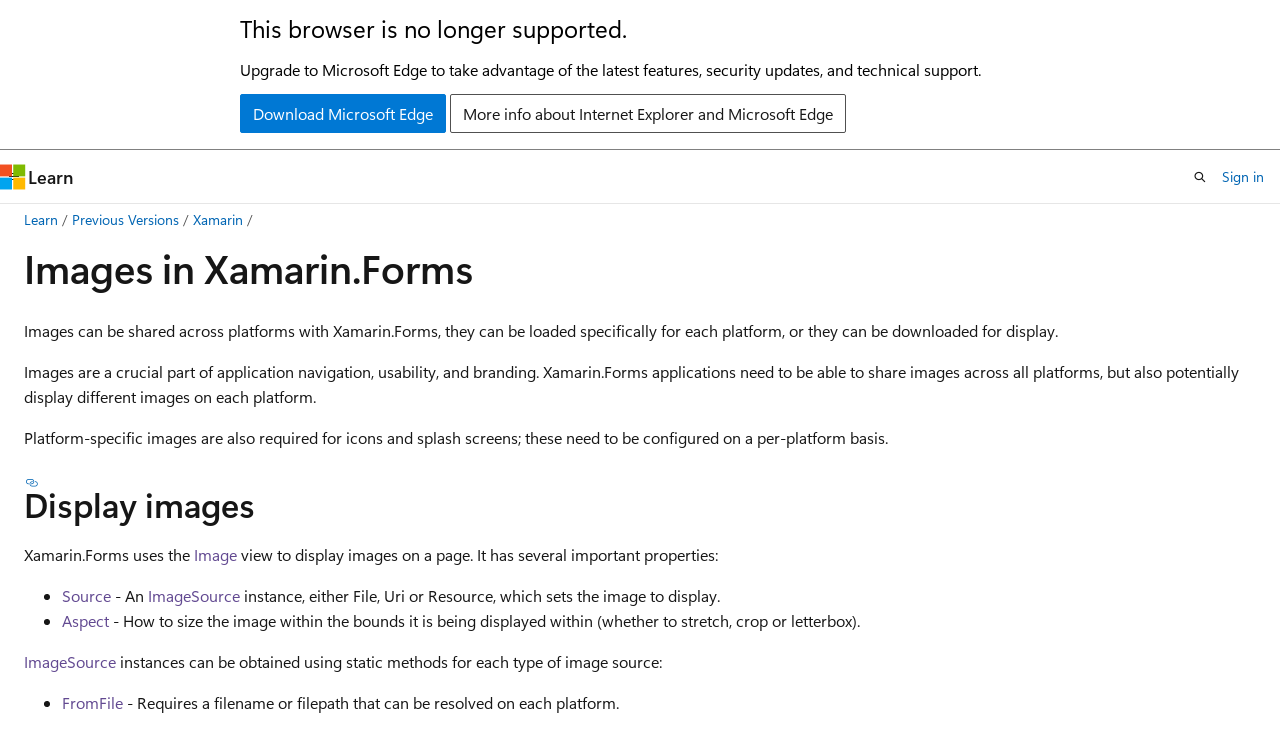

--- FILE ---
content_type: text/html
request_url: https://learn.microsoft.com/en-us/previous-versions/xamarin/xamarin-forms/user-interface/images?WT.mc_id=xamarinpodcast68-xamblog-masoucou
body_size: 61565
content:
 <!DOCTYPE html>
		<html
			class="layout layout-holy-grail   show-table-of-contents conceptual show-breadcrumb default-focus"
			lang="en-us"
			dir="ltr"
			data-authenticated="false"
			data-auth-status-determined="false"
			data-target="docs"
			x-ms-format-detection="none"
		>
			
		<head>
			<title>Images in Xamarin.Forms - Xamarin | Microsoft Learn</title>
			<meta charset="utf-8" />
			<meta name="viewport" content="width=device-width, initial-scale=1.0" />
			<meta name="color-scheme" content="light dark" />

			<meta name="description" content="Images can be shared across platforms with Xamarin.Forms, they can be loaded specifically for each platform, or they can be downloaded for display." />
			<link rel="canonical" href="https://learn.microsoft.com/en-us/previous-versions/xamarin/xamarin-forms/user-interface/images" /> 

			<!-- Non-customizable open graph and sharing-related metadata -->
			<meta name="twitter:card" content="summary_large_image" />
			<meta name="twitter:site" content="@MicrosoftLearn" />
			<meta property="og:type" content="website" />
			<meta property="og:image:alt" content="Microsoft Learn" />
			<meta property="og:image" content="https://learn.microsoft.com/en-us/media/open-graph-image.png" />
			<!-- Page specific open graph and sharing-related metadata -->
			<meta property="og:title" content="Images in Xamarin.Forms - Xamarin" />
			<meta property="og:url" content="https://learn.microsoft.com/en-us/previous-versions/xamarin/xamarin-forms/user-interface/images" />
			<meta property="og:description" content="Images can be shared across platforms with Xamarin.Forms, they can be loaded specifically for each platform, or they can be downloaded for display." />
			<meta name="platform_id" content="ceb86166-270c-4f5b-7faa-54ff5fd09e2e" /> <meta name="scope" content="Xamarin,Xamarin.Forms" />
			<meta name="locale" content="en-us" />
			 <meta name="adobe-target" content="true" /> 
			<meta name="uhfHeaderId" content="MSDocsHeader-Xamarin" />

			<meta name="page_type" content="conceptual" />

			<!--page specific meta tags-->
			

			<!-- custom meta tags -->
			
		<meta name="breadcrumb_path" content="/previous-versions/xamarin/breadcrumb/toc.json" />
	
		<meta name="manager" content="crdun" />
	
		<meta name="audience" content="developer" />
	
		<meta name="ms.topic" content="conceptual" />
	
		<meta name="ms.service" content="xamarin" />
	
		<meta name="ms.subservice" content="xamarin-forms" />
	
		<meta name="ROBOTS" content="NOINDEX,NOFOLLOW" />
	
		<meta name="is_archived" content="true" />
	
		<meta name="is_retired" content="true" />
	
		<meta name="feedback_system" content="None" />
	
		<meta name="learn_archive" content="manual" />
	
		<meta name="ms.assetid" content="C025AB53-05CC-49BA-9815-75D6DF9E40B7" />
	
		<meta name="author" content="davidbritch" />
	
		<meta name="ms.author" content="dabritch" />
	
		<meta name="ms.date" content="2020-05-19T00:00:00Z" />
	
		<meta name="document_id" content="7eeb0e65-143b-0f5e-a8fb-c75309689338" />
	
		<meta name="document_version_independent_id" content="6b984264-a950-4310-483f-99f908b0a8b0" />
	
		<meta name="updated_at" content="2024-05-01T09:00:00Z" />
	
		<meta name="original_content_git_url" content="https://github.com/MicrosoftDocs/xamarin-docs-pr/blob/live/docs/xamarin-forms/user-interface/images.md" />
	
		<meta name="gitcommit" content="https://github.com/MicrosoftDocs/xamarin-docs-pr/blob/87044f4294d7311ee1118e1d6b98e03a60f16d01/docs/xamarin-forms/user-interface/images.md" />
	
		<meta name="git_commit_id" content="87044f4294d7311ee1118e1d6b98e03a60f16d01" />
	
		<meta name="site_name" content="Docs" />
	
		<meta name="depot_name" content="MSDN.xamarin-docs" />
	
		<meta name="schema" content="Conceptual" />
	
		<meta name="toc_rel" content="../toc.json" />
	
		<meta name="pdf_url_template" content="https://learn.microsoft.com/pdfstore/en-us/MSDN.xamarin-docs/{branchName}{pdfName}" />
	
		<meta name="feedback_product_url" content="" />
	
		<meta name="feedback_help_link_type" content="" />
	
		<meta name="feedback_help_link_url" content="" />
	
		<meta name="word_count" content="2535" />
	
		<meta name="asset_id" content="xamarin-forms/user-interface/images" />
	
		<meta name="moniker_range_name" content="" />
	
		<meta name="item_type" content="Content" />
	
		<meta name="source_path" content="docs/xamarin-forms/user-interface/images.md" />
	
		<meta name="previous_tlsh_hash" content="68C18962940CCF21BFC25E0B284BB58954F0C50C59701B95003A7693C28D2D5B5B996BCAA5672F86A337035201C17A4F56D1DBFE002D9779F75E9C2E421C6672B6983FBBF9" />
	
		<meta name="github_feedback_content_git_url" content="https://github.com/MicrosoftDocs/xamarin-docs/blob/live/docs/xamarin-forms/user-interface/images.md" />
	 
		<meta name="cmProducts" content="https://authoring-docs-microsoft.poolparty.biz/devrel/2d774b87-7dcb-40bf-a0b9-5a7a9efff0d1" data-source="generated" />
	
		<meta name="cmProducts" content="https://authoring-docs-microsoft.poolparty.biz/devrel/caec7b7f-4941-4578-b79f-c63b1c1f5af4" data-source="generated" />
	
		<meta name="cmProducts" content="https://authoring-docs-microsoft.poolparty.biz/devrel/f0c462af-0ef9-4821-b36f-ba3d94736e2b" data-source="generated" />
	
		<meta name="spProducts" content="https://authoring-docs-microsoft.poolparty.biz/devrel/89dc5f37-0e4e-4b05-ad87-5fcd2b941a8a" data-source="generated" />
	
		<meta name="spProducts" content="https://authoring-docs-microsoft.poolparty.biz/devrel/754dea88-f800-4835-b6b5-280cb5d81e88" data-source="generated" />
	
		<meta name="spProducts" content="https://authoring-docs-microsoft.poolparty.biz/devrel/1209ac18-fe8e-4ac6-b056-073f0e2c78ab" data-source="generated" />
	

			<!-- assets and js globals -->
			
			<link rel="stylesheet" href="/static/assets/0.4.03301.7415-7dd881c1/styles/site-ltr.css" />
			
			<link rel="preconnect" href="//mscom.demdex.net" crossorigin />
						<link rel="dns-prefetch" href="//target.microsoft.com" />
						<link rel="dns-prefetch" href="//microsoftmscompoc.tt.omtrdc.net" />
						<link
							rel="preload"
							as="script"
							href="/static/third-party/adobe-target/at-js/2.9.0/at.js"
							integrity="sha384-l4AKhsU8cUWSht4SaJU5JWcHEWh1m4UTqL08s6b/hqBLAeIDxTNl+AMSxTLx6YMI"
							crossorigin="anonymous"
							id="adobe-target-script"
							type="application/javascript"
						/>
			<script src="https://wcpstatic.microsoft.com/mscc/lib/v2/wcp-consent.js"></script>
			<script src="https://js.monitor.azure.com/scripts/c/ms.jsll-4.min.js"></script>
			<script src="/_themes/docs.theme/master/en-us/_themes/global/deprecation.js"></script>

			<!-- msdocs global object -->
			<script id="msdocs-script">
		var msDocs = {
  "environment": {
    "accessLevel": "online",
    "azurePortalHostname": "portal.azure.com",
    "reviewFeatures": false,
    "supportLevel": "production",
    "systemContent": true,
    "siteName": "learn",
    "legacyHosting": false
  },
  "data": {
    "contentLocale": "en-us",
    "contentDir": "ltr",
    "userLocale": "en-us",
    "userDir": "ltr",
    "pageTemplate": "Conceptual",
    "brand": "",
    "context": {},
    "standardFeedback": false,
    "showFeedbackReport": false,
    "feedbackHelpLinkType": "",
    "feedbackHelpLinkUrl": "",
    "feedbackSystem": "None",
    "feedbackGitHubRepo": "",
    "feedbackProductUrl": "",
    "extendBreadcrumb": false,
    "isEditDisplayable": false,
    "isPrivateUnauthorized": false,
    "hideViewSource": false,
    "isPermissioned": false,
    "hasRecommendations": false,
    "contributors": [
      {
        "name": "davidbritch",
        "url": "https://github.com/davidbritch"
      },
      {
        "name": "DCtheGeek",
        "url": "https://github.com/DCtheGeek"
      },
      {
        "name": "conceptdev",
        "url": "https://github.com/conceptdev"
      },
      {
        "name": "mallibone",
        "url": "https://github.com/mallibone"
      },
      {
        "name": "chad-ramos",
        "url": "https://github.com/chad-ramos"
      },
      {
        "name": "nschonni",
        "url": "https://github.com/nschonni"
      },
      {
        "name": "michaelspiss",
        "url": "https://github.com/michaelspiss"
      },
      {
        "name": "hartez",
        "url": "https://github.com/hartez"
      },
      {
        "name": "pingzing",
        "url": "https://github.com/pingzing"
      },
      {
        "name": "weitzhandler",
        "url": "https://github.com/weitzhandler"
      }
    ]
  },
  "functions": {}
};;
	</script>

			<!-- base scripts, msdocs global should be before this -->
			<script src="/static/assets/0.4.03301.7415-7dd881c1/scripts/en-us/index-docs.js"></script>
			

			<!-- json-ld -->
			
		</head>
	
			<body
				id="body"
				data-bi-name="body"
				class="layout-body "
				lang="en-us"
				dir="ltr"
			>
				<header class="layout-body-header">
		<div class="header-holder has-default-focus">
			
		<a
			href="#main"
			
			style="z-index: 1070"
			class="outline-color-text visually-hidden-until-focused position-fixed inner-focus focus-visible top-0 left-0 right-0 padding-xs text-align-center background-color-body"
			
		>
			Skip to main content
		</a>
	
		<a
			href="#"
			data-skip-to-ask-learn
			style="z-index: 1070"
			class="outline-color-text visually-hidden-until-focused position-fixed inner-focus focus-visible top-0 left-0 right-0 padding-xs text-align-center background-color-body"
			hidden
		>
			Skip to Ask Learn chat experience
		</a>
	

			<div hidden id="cookie-consent-holder" data-test-id="cookie-consent-container"></div>
			<!-- Unsupported browser warning -->
			<div
				id="unsupported-browser"
				style="background-color: white; color: black; padding: 16px; border-bottom: 1px solid grey;"
				hidden
			>
				<div style="max-width: 800px; margin: 0 auto;">
					<p style="font-size: 24px">This browser is no longer supported.</p>
					<p style="font-size: 16px; margin-top: 16px;">
						Upgrade to Microsoft Edge to take advantage of the latest features, security updates, and technical support.
					</p>
					<div style="margin-top: 12px;">
						<a
							href="https://go.microsoft.com/fwlink/p/?LinkID=2092881 "
							style="background-color: #0078d4; border: 1px solid #0078d4; color: white; padding: 6px 12px; border-radius: 2px; display: inline-block;"
						>
							Download Microsoft Edge
						</a>
						<a
							href="https://learn.microsoft.com/en-us/lifecycle/faq/internet-explorer-microsoft-edge"
							style="background-color: white; padding: 6px 12px; border: 1px solid #505050; color: #171717; border-radius: 2px; display: inline-block;"
						>
							More info about Internet Explorer and Microsoft Edge
						</a>
					</div>
				</div>
			</div>
			<!-- site header -->
			<header
				id="ms--site-header"
				data-test-id="site-header-wrapper"
				role="banner"
				itemscope="itemscope"
				itemtype="http://schema.org/Organization"
			>
				<div
					id="ms--mobile-nav"
					class="site-header display-none-tablet padding-inline-none gap-none"
					data-bi-name="mobile-header"
					data-test-id="mobile-header"
				></div>
				<div
					id="ms--primary-nav"
					class="site-header display-none display-flex-tablet"
					data-bi-name="L1-header"
					data-test-id="primary-header"
				></div>
				<div
					id="ms--secondary-nav"
					class="site-header display-none display-flex-tablet"
					data-bi-name="L2-header"
					data-test-id="secondary-header"
					
				></div>
			</header>
			
		<!-- banner -->
		<div data-banner>
			<div id="disclaimer-holder"></div>
			
		</div>
		<!-- banner end -->
	
		</div>
	</header>
				 <section
					id="layout-body-menu"
					class="layout-body-menu display-flex"
					data-bi-name="menu"
			  >
					
		<div
			id="left-container"
			class="left-container display-none display-block-tablet padding-inline-sm padding-bottom-sm width-full"
			data-toc-container="true"
		>
			<!-- Regular TOC content (default) -->
			<div id="ms--toc-content" class="height-full">
				<nav
					id="affixed-left-container"
					class="margin-top-sm-tablet position-sticky display-flex flex-direction-column"
					aria-label="Primary"
					data-bi-name="left-toc"
					role="navigation"
				></nav>
			</div>
			<!-- Collapsible TOC content (hidden by default) -->
			<div id="ms--toc-content-collapsible" class="height-full" hidden>
				<nav
					id="affixed-left-container"
					class="margin-top-sm-tablet position-sticky display-flex flex-direction-column"
					aria-label="Primary"
					data-bi-name="left-toc"
					role="navigation"
				>
					<div
						id="ms--collapsible-toc-header"
						class="display-flex justify-content-flex-end margin-bottom-xxs"
					>
						<button
							type="button"
							class="button button-clear inner-focus"
							data-collapsible-toc-toggle
							aria-expanded="true"
							aria-controls="ms--collapsible-toc-content"
							aria-label="Table of contents"
						>
							<span class="icon font-size-h4" aria-hidden="true">
								<span class="docon docon-panel-left-contract"></span>
							</span>
						</button>
					</div>
				</nav>
			</div>
		</div>
	
			  </section>

				<main
					id="main"
					role="main"
					class="layout-body-main "
					data-bi-name="content"
					lang="en-us"
					dir="ltr"
				>
					
			<div
		id="ms--content-header"
		class="content-header default-focus border-bottom-none"
		data-bi-name="content-header"
	>
		<div class="content-header-controls margin-xxs margin-inline-sm-tablet">
			<button
				type="button"
				class="contents-button button button-sm margin-right-xxs"
				data-bi-name="contents-expand"
				aria-haspopup="true"
				data-contents-button
			>
				<span class="icon" aria-hidden="true"><span class="docon docon-menu"></span></span>
				<span class="contents-expand-title"> Table of contents </span>
			</button>
			<button
				type="button"
				class="ap-collapse-behavior ap-expanded button button-sm"
				data-bi-name="ap-collapse"
				aria-controls="action-panel"
			>
				<span class="icon" aria-hidden="true"><span class="docon docon-exit-mode"></span></span>
				<span>Exit editor mode</span>
			</button>
		</div>
	</div>
			<div data-main-column class="padding-sm padding-top-none padding-top-sm-tablet">
				<div>
					
		<div id="article-header" class="background-color-body margin-bottom-xs display-none-print">
			<div class="display-flex align-items-center justify-content-space-between">
				
		<details
			id="article-header-breadcrumbs-overflow-popover"
			class="popover"
			data-for="article-header-breadcrumbs"
		>
			<summary
				class="button button-clear button-primary button-sm inner-focus"
				aria-label="All breadcrumbs"
			>
				<span class="icon">
					<span class="docon docon-more"></span>
				</span>
			</summary>
			<div id="article-header-breadcrumbs-overflow" class="popover-content padding-none"></div>
		</details>

		<bread-crumbs
			id="article-header-breadcrumbs"
			role="group"
			aria-label="Breadcrumbs"
			data-test-id="article-header-breadcrumbs"
			class="overflow-hidden flex-grow-1 margin-right-sm margin-right-md-tablet margin-right-lg-desktop margin-left-negative-xxs padding-left-xxs"
		></bread-crumbs>
	 
		<div
			id="article-header-page-actions"
			class="opacity-none margin-left-auto display-flex flex-wrap-no-wrap align-items-stretch"
		>
			
		<button
			class="button button-sm border-none inner-focus display-none-tablet flex-shrink-0 "
			data-bi-name="ask-learn-assistant-entry"
			data-test-id="ask-learn-assistant-modal-entry-mobile"
			data-ask-learn-modal-entry
			
			type="button"
			style="min-width: max-content;"
			aria-expanded="false"
			aria-label="Ask Learn"
			hidden
		>
			<span class="icon font-size-lg" aria-hidden="true">
				<span class="docon docon-chat-sparkle-fill gradient-ask-learn-logo"></span>
			</span>
		</button>
		<button
			class="button button-sm display-none display-inline-flex-tablet display-none-desktop flex-shrink-0 margin-right-xxs border-color-ask-learn "
			data-bi-name="ask-learn-assistant-entry"
			
			data-test-id="ask-learn-assistant-modal-entry-tablet"
			data-ask-learn-modal-entry
			type="button"
			style="min-width: max-content;"
			aria-expanded="false"
			hidden
		>
			<span class="icon font-size-lg" aria-hidden="true">
				<span class="docon docon-chat-sparkle-fill gradient-ask-learn-logo"></span>
			</span>
			<span>Ask Learn</span>
		</button>
		<button
			class="button button-sm display-none flex-shrink-0 display-inline-flex-desktop margin-right-xxs border-color-ask-learn "
			data-bi-name="ask-learn-assistant-entry"
			
			data-test-id="ask-learn-assistant-flyout-entry"
			data-ask-learn-flyout-entry
			data-flyout-button="toggle"
			type="button"
			style="min-width: max-content;"
			aria-expanded="false"
			aria-controls="ask-learn-flyout"
			hidden
		>
			<span class="icon font-size-lg" aria-hidden="true">
				<span class="docon docon-chat-sparkle-fill gradient-ask-learn-logo"></span>
			</span>
			<span>Ask Learn</span>
		</button>
	 
		<button
			type="button"
			id="ms--focus-mode-button"
			data-focus-mode
			data-bi-name="focus-mode-entry"
			class="button button-sm flex-shrink-0 margin-right-xxs display-none display-inline-flex-desktop"
		>
			<span class="icon font-size-lg" aria-hidden="true">
				<span class="docon docon-glasses"></span>
			</span>
			<span>Focus mode</span>
		</button>
	 

			<details class="popover popover-right" id="article-header-page-actions-overflow">
				<summary
					class="justify-content-flex-start button button-clear button-sm button-primary inner-focus"
					aria-label="More actions"
					title="More actions"
				>
					<span class="icon" aria-hidden="true">
						<span class="docon docon-more-vertical"></span>
					</span>
				</summary>
				<div class="popover-content">
					
		<button
			data-page-action-item="overflow-mobile"
			type="button"
			class="button-block button-sm inner-focus button button-clear display-none-tablet justify-content-flex-start text-align-left"
			data-bi-name="contents-expand"
			data-contents-button
			data-popover-close
		>
			<span class="icon">
				<span class="docon docon-editor-list-bullet" aria-hidden="true"></span>
			</span>
			<span class="contents-expand-title">Table of contents</span>
		</button>
	 
		<a
			id="lang-link-overflow"
			class="button-sm inner-focus button button-clear button-block justify-content-flex-start text-align-left"
			data-bi-name="language-toggle"
			data-page-action-item="overflow-all"
			data-check-hidden="true"
			data-read-in-link
			href="#"
			hidden
		>
			<span class="icon" aria-hidden="true" data-read-in-link-icon>
				<span class="docon docon-locale-globe"></span>
			</span>
			<span data-read-in-link-text>Read in English</span>
		</a>
	 
		<button
			type="button"
			class="collection button button-clear button-sm button-block justify-content-flex-start text-align-left inner-focus"
			data-list-type="collection"
			data-bi-name="collection"
			data-page-action-item="overflow-all"
			data-check-hidden="true"
			data-popover-close
		>
			<span class="icon" aria-hidden="true">
				<span class="docon docon-circle-addition"></span>
			</span>
			<span class="collection-status">Add</span>
		</button>
	
					
		<button
			type="button"
			class="collection button button-block button-clear button-sm justify-content-flex-start text-align-left inner-focus"
			data-list-type="plan"
			data-bi-name="plan"
			data-page-action-item="overflow-all"
			data-check-hidden="true"
			data-popover-close
			hidden
		>
			<span class="icon" aria-hidden="true">
				<span class="docon docon-circle-addition"></span>
			</span>
			<span class="plan-status">Add to plan</span>
		</button>
	  
					
		<hr class="margin-block-xxs" />
		<h4 class="font-size-sm padding-left-xxs">Share via</h4>
		
					<a
						class="button button-clear button-sm inner-focus button-block justify-content-flex-start text-align-left text-decoration-none share-facebook"
						data-bi-name="facebook"
						data-page-action-item="overflow-all"
						href="#"
					>
						<span class="icon color-primary" aria-hidden="true">
							<span class="docon docon-facebook-share"></span>
						</span>
						<span>Facebook</span>
					</a>

					<a
						href="#"
						class="button button-clear button-sm inner-focus button-block justify-content-flex-start text-align-left text-decoration-none share-twitter"
						data-bi-name="twitter"
						data-page-action-item="overflow-all"
					>
						<span class="icon color-text" aria-hidden="true">
							<span class="docon docon-xlogo-share"></span>
						</span>
						<span>x.com</span>
					</a>

					<a
						href="#"
						class="button button-clear button-sm inner-focus button-block justify-content-flex-start text-align-left text-decoration-none share-linkedin"
						data-bi-name="linkedin"
						data-page-action-item="overflow-all"
					>
						<span class="icon color-primary" aria-hidden="true">
							<span class="docon docon-linked-in-logo"></span>
						</span>
						<span>LinkedIn</span>
					</a>
					<a
						href="#"
						class="button button-clear button-sm inner-focus button-block justify-content-flex-start text-align-left text-decoration-none share-email"
						data-bi-name="email"
						data-page-action-item="overflow-all"
					>
						<span class="icon color-primary" aria-hidden="true">
							<span class="docon docon-mail-message"></span>
						</span>
						<span>Email</span>
					</a>
			  
	 
		<hr class="margin-block-xxs" />
		<button
			class="button button-block button-clear button-sm justify-content-flex-start text-align-left inner-focus"
			type="button"
			data-bi-name="print"
			data-page-action-item="overflow-all"
			data-popover-close
			data-print-page
			data-check-hidden="true"
		>
			<span class="icon color-primary" aria-hidden="true">
				<span class="docon docon-print"></span>
			</span>
			<span>Print</span>
		</button>
	
				</div>
			</details>
		</div>
	
			</div>
		</div>
	  
		<!-- privateUnauthorizedTemplate is hidden by default -->
		<div unauthorized-private-section data-bi-name="permission-content-unauthorized-private" hidden>
			<hr class="hr margin-top-xs margin-bottom-sm" />
			<div class="notification notification-info">
				<div class="notification-content">
					<p class="margin-top-none notification-title">
						<span class="icon">
							<span class="docon docon-exclamation-circle-solid" aria-hidden="true"></span>
						</span>
						<span>Note</span>
					</p>
					<p class="margin-top-none authentication-determined not-authenticated">
						Access to this page requires authorization. You can try <a class="docs-sign-in" href="#" data-bi-name="permission-content-sign-in">signing in</a> or <a  class="docs-change-directory" data-bi-name="permisson-content-change-directory">changing directories</a>.
					</p>
					<p class="margin-top-none authentication-determined authenticated">
						Access to this page requires authorization. You can try <a class="docs-change-directory" data-bi-name="permisson-content-change-directory">changing directories</a>.
					</p>
				</div>
			</div>
		</div>
	
					<div class="content"><h1 id="images-in-xamarinforms">Images in Xamarin.Forms</h1></div>
					
		<div
			id="article-metadata"
			data-bi-name="article-metadata"
			data-test-id="article-metadata"
			class="page-metadata-container display-flex gap-xxs justify-content-space-between align-items-center flex-wrap-wrap"
		>
			 
				<div
					id="user-feedback"
					class="margin-block-xxs display-none display-none-print"
					hidden
					data-hide-on-archived
				>
					
		<button
			id="user-feedback-button"
			data-test-id="conceptual-feedback-button"
			class="button button-sm button-clear button-primary display-none"
			type="button"
			data-bi-name="user-feedback-button"
			data-user-feedback-button
			hidden
		>
			<span class="icon" aria-hidden="true">
				<span class="docon docon-like"></span>
			</span>
			<span>Feedback</span>
		</button>
	
				</div>
		  
		</div>
	 
		<div data-id="ai-summary" hidden>
			<div id="ms--ai-summary-cta" class="margin-top-xs display-flex align-items-center">
				<span class="icon" aria-hidden="true">
					<span class="docon docon-sparkle-fill gradient-text-vivid"></span>
				</span>
				<button
					id="ms--ai-summary"
					type="button"
					class="tag tag-sm tag-suggestion margin-left-xxs"
					data-test-id="ai-summary-cta"
					data-bi-name="ai-summary-cta"
					data-an="ai-summary"
				>
					<span class="ai-summary-cta-text">
						Summarize this article for me
					</span>
				</button>
			</div>
			<!-- Slot where the client will render the summary card after the user clicks the CTA -->
			<div id="ms--ai-summary-header" class="margin-top-xs"></div>
		</div>
	 
		<nav
			id="center-doc-outline"
			class="doc-outline is-hidden-desktop display-none-print margin-bottom-sm"
			data-bi-name="intopic toc"
			aria-label="In this article"
		>
			<h2 id="ms--in-this-article" class="title is-6 margin-block-xs">
				In this article
			</h2>
		</nav>
	
					<div class="content"><p><em>Images can be shared across platforms with Xamarin.Forms, they can be loaded specifically for each platform, or they can be downloaded for display.</em></p>
<p>Images are a crucial part of application navigation, usability, and branding. Xamarin.Forms applications need to be able to share images across all platforms, but also potentially display different images on each platform.</p>
<p>Platform-specific images are also required for icons and splash screens; these need to be configured on a per-platform basis.</p>
<h2 id="display-images">Display images</h2>
<p>Xamarin.Forms uses the <a href=""><code>Image</code></a> view to display images on a page. It has several important properties:</p>
<ul>
<li><a href=""><code>Source</code></a> - An <a href=""><code>ImageSource</code></a> instance, either File, Uri or Resource, which sets the image to display.</li>
<li><a href=""><code>Aspect</code></a> - How to size the image within the bounds it is being displayed within (whether to stretch, crop or letterbox).</li>
</ul>
<p><a href=""><code>ImageSource</code></a> instances can be obtained using static methods for each type of image source:</p>
<ul>
<li><a href=""><code>FromFile</code></a> - Requires a filename or filepath that can be resolved on each platform.</li>
<li><a href=""><code>FromUri</code></a> - Requires a Uri object, eg.  <code>new Uri("http://server.com/image.jpg")</code> .</li>
<li><a href=""><code>FromResource</code></a> - Requires a resource identifier to an image file embedded in the application or .NET Standard library project, with a <strong>Build Action:EmbeddedResource</strong>.</li>
<li><a href=""><code>FromStream</code></a> - Requires a stream that supplies image data.</li>
</ul>
<p>The <a href=""><code>Aspect</code></a> property determines how the image will be scaled to fit the display area:</p>
<ul>
<li><a href=""><code>Fill</code></a> - Stretches the image to completely and exactly fill the display area. This may result in the image being distorted.</li>
<li><a href=""><code>AspectFill</code></a> - Clips the image so that it fills the display area while preserving the aspect (i.e. no distortion).</li>
<li><a href=""><code>AspectFit</code></a> - Letterboxes the image (if required) so that the entire image fits into the display area, with blank space added to the top/bottom or sides depending on whether the image is wide or tall.</li>
</ul>
<p>Images can be loaded from a <a href="#local-images" data-linktype="self-bookmark">local file</a>, an <a href="#embedded-images" data-linktype="self-bookmark">embedded resource</a>, <a href="#download-images" data-linktype="self-bookmark">downloaded</a>, or loaded from a stream. In addition, font icons can be displayed by the <a href=""><code>Image</code></a> view by specifying the font icon data in a <code>FontImageSource</code> object. For more information, see <a href="text/fonts#display-font-icons" data-linktype="relative-path">Display font icons</a> in the <a href="text/fonts" data-linktype="relative-path">Fonts</a> guide.</p>
<h2 id="local-images">Local images</h2>
<p>Image files can be added to each application project and referenced from Xamarin.Forms shared code. This method of distributing images is required when images are platform-specific, such as when using different resolutions on different platforms, or slightly different designs.</p>
<p>To use a single image across all apps, <em>the same filename must be used on every platform</em>, and it should be a valid Android resource name (i.e. only lowercase letters, numerals, the underscore, and the period are allowed).</p>
<ul>
<li><strong>iOS</strong> - The preferred way to manage and support images since iOS 9 is to use <strong>Asset Catalog Image Sets</strong>, which should contain all of the versions of an image that are necessary to support various devices and scale factors for an application. For more information, see <a href="../../ios/app-fundamentals/images-icons/displaying-an-image" data-linktype="relative-path">Adding Images to an Asset Catalog Image Set</a>.</li>
<li><strong>Android</strong> - Place images in the  <strong>Resources/drawable</strong> directory with <strong>Build Action: AndroidResource</strong>. High- and low-DPI versions of an image can also be supplied (in appropriately named <strong>Resources</strong> subdirectories such as <strong>drawable-ldpi</strong>, <strong>drawable-hdpi</strong>, and <strong>drawable-xhdpi</strong>).</li>
<li><strong>Universal Windows Platform (UWP)</strong> - By default, images should be placed in the application's root directory with <strong>Build Action: Content</strong>. Alternatively, images can be placed in a different directory which is then specified with a platform-specific. For more information, see <a href="../platform/windows/default-image-directory" data-linktype="relative-path">Default image directory on Windows</a>.</li>
</ul>
<div class="IMPORTANT">
<p>Important</p>
<p>Prior to iOS 9, images were typically placed in the <strong>Resources</strong> folder with <strong>Build Action: BundleResource</strong>. However, this method of working with images in an iOS app has been deprecated by Apple. For more information, see <a href="../../ios/app-fundamentals/images-icons/displaying-an-image" data-linktype="relative-path">Image Sizes and Filenames</a>.</p>
</div>
<p>Adhering to these rules for file naming and placement allows the following XAML to load and display the image on all platforms:</p>
<pre><code class="lang-xaml">&lt;Image Source="waterfront.jpg" /&gt;
</code></pre>
<p>The equivalent C# code is as follows:</p>
<pre><code class="lang-csharp">var image = new Image { Source = "waterfront.jpg" };
</code></pre>
<p>The following screenshots show the result of displaying a local image on each platform:</p>
<p><a href="images-images/local.png#lightbox" data-linktype="relative-path"><img src="images-images/local-sml.png" alt="Sample application displaying a local image" data-linktype="relative-path"></a></p>
<p>For more flexibility the <code>Device.RuntimePlatform</code> property can be used to select a different image file or path for some or all platforms, as shown in this code example:</p>
<pre><code class="lang-csharp">image.Source = Device.RuntimePlatform == Device.Android
                ? ImageSource.FromFile("waterfront.jpg")
                : ImageSource.FromFile("Images/waterfront.jpg");
</code></pre>
<div class="IMPORTANT">
<p>Important</p>
<p>To use the same image filename across all platforms the name must be valid on all platforms. Android drawables have naming restrictions – only lowercase letters, numbers, underscore, and period are allowed – and for cross-platform compatibility this must be followed on all the other platforms too. The example filename <strong>waterfront.png</strong>
follows the rules, but examples of invalid filenames include "water front.png", "WaterFront.png", "water-front.png", and "wåterfront.png".</p>
</div>
<h3 id="native-resolutions-retina-and-high-dpi">Native resolutions (retina and high-DPI)</h3>
<p>iOS, Android, and UWP include support for different image resolutions, where the operating system chooses the appropriate image at runtime based on the device's capabilities. Xamarin.Forms uses the native platforms' APIs for loading local images, so it automatically supports alternate resolutions if the files are correctly named and located in the project.</p>
<p>The preferred way to manage images since iOS 9 is to drag images for each resolution required to the appropriate asset catalog image set. For more information, see <a href="../../ios/app-fundamentals/images-icons/displaying-an-image" data-linktype="relative-path">Adding Images to an Asset Catalog Image Set</a>.</p>
<p>Prior to iOS 9, retina versions of the image could be placed in the <strong>Resources</strong> folder - two and three times the resolution with a <strong>@2x</strong> or <strong>@3x</strong> suffixes on the filename before the file extension (eg. <strong>myimage@2x.png</strong>). However, this method of working with images in an iOS app has been deprecated by Apple. For more information, see <a href="../../ios/app-fundamentals/images-icons/displaying-an-image" data-linktype="relative-path">Image Sizes and Filenames</a>.</p>
<p>Android alternate resolution images should be placed in <a href="https://developer.android.com/guide/practices/screens_support.html" data-linktype="external">specially-named directories</a> in the Android project, as shown in the following screenshot:</p>
<p><a href="images-images/xs-highdpisolution.png#lightbox" data-linktype="relative-path"><img src="images-images/xs-highdpisolution-sml.png" alt="Android multiple-resolution image location" data-linktype="relative-path"></a></p>
<p>UWP image file names <a href="/en-us/windows/uwp/app-resources/images-tailored-for-scale-theme-contrast" data-linktype="absolute-path">can be suffixed with <code>.scale-xxx</code> before the file extension</a>, where <code>xxx</code> is the percentage of scaling applied to the asset, e.g. <strong>myimage.scale-200.png</strong>. Images can then be referred to in code or XAML without the scale modifier, e.g. just <strong>myimage.png</strong>. The platform will select the nearest appropriate asset scale based on the display's current DPI.</p>
<h3 id="additional-controls-that-display-images">Additional controls that display images</h3>
<p>Some controls have properties that display an image, such as:</p>
<ul>
<li><p><a href=""><code>Button</code></a> has an <a href=""><code>ImageSource</code></a> property that can be set to a bitmap image to be displayed on the <code>Button</code>. For more information, see <a href="button#using-bitmaps-with-buttons" data-linktype="relative-path">Using bitmaps with buttons</a>.</p>
</li>
<li><p><a href=""><code>ImageButton</code></a> has a <a href=""><code>Source</code></a> property that can be set to the image to display in the <code>ImageButton</code>. For more information, see <a href="imagebutton#setting-the-image-source" data-linktype="relative-path">Setting the image source</a>.</p>
</li>
<li><p><a href=""><code>ToolbarItem</code></a> has an <a href=""><code>IconImageSource</code></a> property that can be set to an image that's loaded from a file, embedded resource, URI, or stream.</p>
</li>
<li><p><a href=""><code>ImageCell</code></a> has an <a href=""><code>ImageSource</code></a> property that can be set to an image retrieved from a file, embedded resource, URI, or stream.</p>
</li>
<li><p><a href=""><code>Page</code></a>. Any page type that derives from <code>Page</code> has <a href=""><code>IconImageSource</code></a> and <a href=""><code>BackgroundImageSource</code></a> properties, which can be assigned a file, embedded resource, URI, or stream. Under certain circumstances, such as when a <a href=""><code>NavigationPage</code></a> is displaying a <a href=""><code>ContentPage</code></a>, the icon will be displayed if supported by the platform.</p>
<div class="IMPORTANT">
<p>Important</p>
<p>On iOS, the <a href=""><code>Page.IconImageSource</code></a> property can't be populated from an image in an asset catalog image set. Instead, load icon images for the <code>Page.IconImageSource</code> property from a file, embedded resource, URI, or stream.</p>
</div>
</li>
</ul>
<h2 id="embedded-images">Embedded images</h2>
<p>Embedded images are also shipped with an application (like local images) but instead of having a copy of the image in each application's file structure the image file is embedded in the assembly as a resource. This method of distributing images is recommended when identical images are used on each platform, and is particularly suited to creating components, as the image is bundled with the code.</p>
<p>To embed an image in a project, right-click to add new items and select the image/s you wish to add. By default the image will have <strong>Build Action: None</strong>; this needs to be set to <strong>Build Action: EmbeddedResource</strong>.</p>
<!-- markdownlint-disable MD001 -->
<div class="tabGroup" id="tabgroup_1">
<ul role="tablist">
<li role="presentation">
<a href="#tabpanel_1_windows" role="tab" aria-controls="tabpanel_1_windows" data-tab="windows" tabindex="0" aria-selected="true" data-linktype="self-bookmark">Visual Studio</a>
</li>
<li role="presentation">
<a href="#tabpanel_1_macos" role="tab" aria-controls="tabpanel_1_macos" data-tab="macos" tabindex="-1" data-linktype="self-bookmark">Visual Studio for Mac</a>
</li>
</ul>
<section id="tabpanel_1_windows" role="tabpanel" data-tab="windows">

<p><a href="images-images/vs-buildaction.png#lightbox" data-linktype="relative-path"><img src="images-images/vs-buildaction-sml.png" alt="Set build action to embedded resource" data-linktype="relative-path"></a></p>
<p>The <strong>Build Action</strong> can be viewed and changed in the
<strong>Properties</strong> window for a file.</p>
<p>In this example the resource ID is <strong>WorkingWithImages.beach.jpg</strong>.
The IDE has generated this default by concatenating the <strong>Default Namespace</strong>
for this project with the filename, using a period (.) between each value.</p>
<!-- https://msdn.microsoft.com/library/ms950960.aspx -->
</section>
<section id="tabpanel_1_macos" role="tabpanel" data-tab="macos" aria-hidden="true" hidden="hidden">

<p><img src="images-images/xs-buildaction.png" alt="Set Build Action: EmbeddedResource" data-linktype="relative-path"></p>
<p><strong>Build Action</strong> can also be viewed and changed in the
<strong>Properties</strong> pad for a file.
This pad shows the <strong>Resource ID</strong> that is used to
reference the resource in code. In the screenshot below, the <strong>Resource ID</strong>
is <strong>WorkingWithImages.beach.jpg</strong>.
The IDE has generated this default by concatenating the <strong>Default Namespace</strong>
for this project with the filename, using a period (.) between each value.
This ID can be edited in the <strong>Properties</strong> pad,
but for these examples the value <strong>WorkingWithImages.beach.jpg</strong> will be used.</p>
<p><a href="images-images/xs-embeddedproperties.png#lightbox" data-linktype="relative-path"><img src="images-images/xs-embeddedproperties-sml.png" alt="Embedded resource properties pad" data-linktype="relative-path"></a></p>
</section>
</div>

<p>If you place embedded images into folders within your project, the folder names are also separated by periods (.) in the resource ID. Moving the <strong>beach.jpg</strong> image into a folder called <strong>MyImages</strong> would result in a resource ID of <strong>WorkingWithImages.MyImages.beach.jpg</strong></p>
<p>The code to load an embedded image simply passes the <strong>Resource ID</strong> to the <a href=""><code>ImageSource.FromResource</code></a> method as shown below:</p>
<pre><code class="lang-csharp">Image embeddedImage = new Image
{
    Source = ImageSource.FromResource("WorkingWithImages.beach.jpg", typeof(MyClass).GetTypeInfo().Assembly)
};
</code></pre>
<div class="NOTE">
<p>Note</p>
<p>To support displaying embedded images in release mode on the Universal Windows Platform, it's necessary to use the overload of <code>ImageSource.FromResource</code> that specifies the source assembly in which to search for the image.</p>
</div>
<p>Currently there is no implicit conversion for resource identifiers. Instead, you must use <a href=""><code>ImageSource.FromResource</code></a> or <code>new ResourceImageSource()</code> to load embedded images.</p>
<p>The following screenshots show the result of displaying an embedded image on each platform:</p>
<p><a href="images-images/resource.png#lightbox" data-linktype="relative-path"><img src="images-images/resource-sml.png" alt="Sample application displaying an embedded image" data-linktype="relative-path"></a></p>
<h3 id="xaml">XAML</h3>
<p>Because there is no built-in type converter from <code>string</code> to <code>ResourceImageSource</code>, these types of images cannot be natively loaded by XAML. Instead, a simple custom XAML markup extension can be written to load images using a <strong>Resource ID</strong> specified in XAML:</p>
<pre><code class="lang-csharp">[ContentProperty (nameof(Source))]
public class ImageResourceExtension : IMarkupExtension
{
 public string Source { get; set; }

 public object ProvideValue (IServiceProvider serviceProvider)
 {
   if (Source == null)
   {
     return null;
   }

   // Do your translation lookup here, using whatever method you require
   var imageSource = ImageSource.FromResource(Source, typeof(ImageResourceExtension).GetTypeInfo().Assembly);

   return imageSource;
 }
}
</code></pre>
<div class="NOTE">
<p>Note</p>
<p>To support displaying embedded images in release mode on the Universal Windows Platform, it's necessary to use the overload of <code>ImageSource.FromResource</code> that specifies the source assembly in which to search for the image.</p>
</div>
<p>To use this extension add a custom <code>xmlns</code> to the XAML, using the correct namespace and assembly values for the project. The image source can then be set using this syntax: <code>{local:ImageResource WorkingWithImages.beach.jpg}</code>. A complete XAML example is shown below:</p>
<pre><code class="lang-xaml">&lt;?xml version="1.0" encoding="UTF-8" ?&gt;
&lt;ContentPage
   xmlns="http://xamarin.com/schemas/2014/forms"
   xmlns:x="http://schemas.microsoft.com/winfx/2009/xaml"
   xmlns:local="clr-namespace:WorkingWithImages;assembly=WorkingWithImages"
   x:Class="WorkingWithImages.EmbeddedImagesXaml"&gt;
 &lt;StackLayout VerticalOptions="Center" HorizontalOptions="Center"&gt;
   &lt;!-- use a custom Markup Extension --&gt;
   &lt;Image Source="{local:ImageResource WorkingWithImages.beach.jpg}" /&gt;
 &lt;/StackLayout&gt;
&lt;/ContentPage&gt;
</code></pre>
<h3 id="troubleshoot-embedded-images">Troubleshoot embedded images</h3>
<h4 id="debug-code">Debug code</h4>
<p>Because it is sometimes difficult to understand why a particular image resource isn't being loaded, the following debug code can be added temporarily to an application to help confirm the resources are correctly configured. It will output all known resources embedded in the given assembly to the <strong>Console</strong> to help debug resource loading issues.</p>
<pre><code class="lang-csharp">using System.Reflection;
// ...
// NOTE: use for debugging, not in released app code!
var assembly = typeof(MyClass).GetTypeInfo().Assembly;
foreach (var res in assembly.GetManifestResourceNames())
{
    System.Diagnostics.Debug.WriteLine("found resource: " + res);
}
</code></pre>
<h4 id="images-embedded-in-other-projects">Images embedded in other projects</h4>
<p>By default, the <code>ImageSource.FromResource</code> method only looks for images in the same assembly as the code calling the <code>ImageSource.FromResource</code> method. Using the debug code above you can determine which assemblies contain a specific resource by changing the <code>typeof()</code> statement to a <code>Type</code> known to be in each assembly.</p>
<p>However, the source assembly being searched for an embedded image can be specified as an argument to the <code>ImageSource.FromResource</code> method:</p>
<pre><code class="lang-csharp">var imageSource = ImageSource.FromResource("filename.png",
            typeof(MyClass).GetTypeInfo().Assembly);
</code></pre>
<h2 id="download-images">Download images</h2>
<p>Images can be automatically downloaded for display, as shown in the following XAML:</p>
<pre><code class="lang-xaml">&lt;ContentPage xmlns="http://xamarin.com/schemas/2014/forms"
       xmlns:x="http://schemas.microsoft.com/winfx/2006/xaml"
       x:Class="WorkingWithImages.DownloadImagesXaml"&gt;
  &lt;StackLayout VerticalOptions="Center" HorizontalOptions="Center"&gt;
    &lt;Label Text="Image UriSource Xaml" /&gt;
    &lt;Image Source="https://aka.ms/campus.jpg" /&gt;
    &lt;Label Text="campus.jpg gets downloaded from microsoft.com" /&gt;
  &lt;/StackLayout&gt;
&lt;/ContentPage&gt;
</code></pre>
<p>The equivalent C# code is as follows:</p>
<pre><code class="lang-csharp">var webImage = new Image {
     Source = ImageSource.FromUri(
        new Uri("https://aka.ms/campus.jpg")
     ) };
</code></pre>
<p>The <a href=""><code>ImageSource.FromUri</code></a> method requires a <code>Uri</code> object, and returns a new <a href=""><code>UriImageSource</code></a> that reads from the <code>Uri</code>.</p>
<p>There is also an implicit conversion for URI strings, so the following example will also work:</p>
<pre><code class="lang-csharp">webImage.Source = "https://aka.ms/campus.jpg";
</code></pre>
<p>The following screenshots show the result of displaying a remote image on each platform:</p>
<p><a href="images-images/download.png#lightbox" data-linktype="relative-path"><img src="images-images/download-sml.png" alt="Sample application displaying a downloaded image" data-linktype="relative-path"></a></p>
<h3 id="downloaded-image-caching">Downloaded image caching</h3>
<p>A <a href=""><code>UriImageSource</code></a> also supports caching of downloaded images, configured through the following properties:</p>
<ul>
<li><a href=""><code>CachingEnabled</code></a> - Whether caching is enabled (<code>true</code> by default).</li>
<li><a href=""><code>CacheValidity</code></a> - A <code>TimeSpan</code> that defines how long the image will be stored locally.</li>
</ul>
<p>Caching is enabled by default and will store the image locally for 24 hours. To disable caching for a particular image, instantiate the image source as follows:</p>
<pre><code class="lang-csharp">image.Source = new UriImageSource { CachingEnabled = false, Uri = new Uri("https://server.com/image") };
</code></pre>
<p>To set a specific cache period (for example, 5 days) instantiate the image source as follows:</p>
<pre><code class="lang-csharp">webImage.Source = new UriImageSource
{
    Uri = new Uri("https://aka.ms/campus.jpg"),
    CachingEnabled = true,
    CacheValidity = new TimeSpan(5,0,0,0)
};
</code></pre>
<p>Built-in caching makes it very easy to support scenarios like scrolling lists of images, where you can set (or bind) an image in each cell and let the built-in cache take care of re-loading the image when the cell is scrolled back into view.</p>
<h2 id="animated-gifs">Animated GIFs</h2>
<p>Xamarin.Forms includes support for displaying small, animated GIFs. This is accomplished by setting the <a href=""><code>Image.Source</code></a> property to an animated GIF file:</p>
<pre><code class="lang-xaml">&lt;Image Source="demo.gif" /&gt;
</code></pre>
<div class="IMPORTANT">
<p>Important</p>
<p>While the animated GIF support in Xamarin.Forms includes the ability to download files, it does not support caching or streaming animated GIFs.</p>
</div>
<p>By default, when an animated GIF is loaded it will not be played. This is because the <code>IsAnimationPlaying</code> property, that controls whether an animated GIF is playing or stopped, has a default value of <code>false</code>. This property, of type <code>bool</code>, is backed by a <a href=""><code>BindableProperty</code></a> object, which means that it can be the target of a data binding, and styled.</p>
<p>Therefore, when an animated GIF is loaded it will not be played until the <code>IsAnimationPlaying</code> property is set to <code>true</code>. Playback can then be stopped by setting the <code>IsAnimationPlaying</code> property to <code>false</code>. Note that this property has no effect when displaying a non-GIF image source.</p>
<div class="NOTE">
<p>Note</p>
<p>On Android, animated GIF support requires that your application is using fast renderers, and won't work if you've opted into using the legacy renderers.
On UWP, animated GIF support requires a minimum release of Windows 10 Anniversary Update (version 1607).</p>
</div>
<h2 id="icons-and-splash-screens">Icons and splash screens</h2>
<p>While not related to the <a href=""><code>Image</code></a> view, application icons and splash screens are also an important use of images in Xamarin.Forms projects.</p>
<p>Setting icons and splash screens for Xamarin.Forms apps is done in each of the application projects. This means generating correctly sized images for iOS, Android, and UWP. These images should be named and located according to each platforms' requirements.</p>
<h2 id="icons">Icons</h2>
<p>See the <a href="../../ios/app-fundamentals/images-icons/" data-linktype="relative-path">iOS Working with Images</a>, <a href="https://developer.android.com/design/style/iconography.html" data-linktype="external">Google Iconography</a>, and <a href="/en-us/windows/uwp/controls-and-patterns/tiles-and-notifications-app-assets/" data-linktype="absolute-path">UWP Guidelines for tile and icon assets</a> for more information on creating these application resources.</p>
<p>In addition, font icons can be displayed by the <a href=""><code>Image</code></a> view by specifying the font icon data in a <code>FontImageSource</code> object. For more information, see <a href="text/fonts#display-font-icons" data-linktype="relative-path">Display font icons</a> in the <a href="text/fonts" data-linktype="relative-path">Fonts</a> guide.</p>
<h2 id="splash-screens">Splash screens</h2>
<p>Only iOS and UWP applications require a splash screen (also called a startup screen or default image).</p>
<p>Refer to the documentation for <a href="../../ios/app-fundamentals/images-icons/" data-linktype="relative-path">iOS Working with Images</a> and <a href="/en-us/windows/uwp/launch-resume/splash-screens/" data-linktype="absolute-path">Splash screens</a> on the Windows Dev Center.</p>
<h2 id="related-links">Related links</h2>
<ul>
<li><a href="../../ios/app-fundamentals/images-icons/" data-linktype="relative-path">iOS Working with Images</a></li>
<li><a href="https://developer.android.com/design/style/iconography.html" data-linktype="external">Android Iconography</a></li>
<li><a href="/en-us/windows/uwp/controls-and-patterns/tiles-and-notifications-app-assets/" data-linktype="absolute-path">Guidelines for tile and icon assets</a></li>
</ul>
</div>
					
		<div
			id="ms--inline-notifications"
			class="margin-block-xs"
			data-bi-name="inline-notification"
		></div>
	 
		<div
			id="assertive-live-region"
			role="alert"
			aria-live="assertive"
			class="visually-hidden"
			aria-relevant="additions"
			aria-atomic="true"
		></div>
		<div
			id="polite-live-region"
			role="status"
			aria-live="polite"
			class="visually-hidden"
			aria-relevant="additions"
			aria-atomic="true"
		></div>
	
					
				</div>
				
		<div id="ms--additional-resources-mobile" class="display-none-print">
			<hr class="hr" hidden />
			<h2 id="ms--additional-resources-mobile-heading" class="title is-3" hidden>
				Additional resources
			</h2>
			 
		<section
			id="right-rail-training-mobile"
			class=""
			data-bi-name="learning-resource-card"
			hidden
		></section>
	 
		<section
			id="right-rail-events-mobile"
			class=""
			data-bi-name="events-card"
			hidden
		></section>
	 
		<section
			id="right-rail-qna-mobile"
			class="margin-top-xxs"
			data-bi-name="qna-link-card"
			hidden
		></section>
	
		</div>
	 
		<div
			id="article-metadata-footer"
			data-bi-name="article-metadata-footer"
			data-test-id="article-metadata-footer"
			class="page-metadata-container"
		>
			<hr class="hr" />
			<ul class="metadata page-metadata" data-bi-name="page info" lang="en-us" dir="ltr">
				<li class="visibility-hidden-visual-diff">
			<span class="badge badge-sm text-wrap-pretty">
				<span>Last updated on <local-time format="twoDigitNumeric"
		datetime="2020-05-19T00:00:00.000Z"
		data-article-date-source="ms.date"
		class="is-invisible"
	>
		2020-05-19
	</local-time></span>
			</span>
		</li>
			</ul>
		</div>
	
			</div>
			
		<div
			id="action-panel"
			role="region"
			aria-label="Action Panel"
			class="action-panel"
			tabindex="-1"
		></div>
	
		
				</main>
				<aside
					id="layout-body-aside"
					class="layout-body-aside "
					data-bi-name="aside"
			  >
					
		<div
			id="ms--additional-resources"
			class="right-container padding-sm display-none display-block-desktop height-full"
			data-bi-name="pageactions"
			role="complementary"
			aria-label="Additional resources"
		>
			<div id="affixed-right-container" data-bi-name="right-column">
				
		<nav
			id="side-doc-outline"
			class="doc-outline border-bottom padding-bottom-xs margin-bottom-xs"
			data-bi-name="intopic toc"
			aria-label="In this article"
		>
			<h3>In this article</h3>
		</nav>
	
				<!-- Feedback -->
				
			</div>
		</div>
	
			  </aside> <section
					id="layout-body-flyout"
					class="layout-body-flyout "
					data-bi-name="flyout"
			  >
					 <div
	class="height-full border-left background-color-body-medium"
	id="ask-learn-flyout"
></div>
			  </section> <div class="layout-body-footer " data-bi-name="layout-footer">
		<footer
			id="footer"
			data-test-id="footer"
			data-bi-name="footer"
			class="footer-layout has-padding has-default-focus border-top  uhf-container"
			role="contentinfo"
		>
			<div class="display-flex gap-xs flex-wrap-wrap is-full-height padding-right-lg-desktop">
				
		<a
			data-mscc-ic="false"
			href="#"
			data-bi-name="select-locale"
			class="locale-selector-link flex-shrink-0 button button-sm button-clear external-link-indicator"
			id=""
			title=""
			><span class="icon" aria-hidden="true"
				><span class="docon docon-world"></span></span
			><span class="local-selector-link-text">en-us</span></a
		>
	 <div class="ccpa-privacy-link" data-ccpa-privacy-link hidden>
		
		<a
			data-mscc-ic="false"
			href="https://aka.ms/yourcaliforniaprivacychoices"
			data-bi-name="your-privacy-choices"
			class="button button-sm button-clear flex-shrink-0 external-link-indicator"
			id=""
			title=""
			>
		<svg
			xmlns="http://www.w3.org/2000/svg"
			viewBox="0 0 30 14"
			xml:space="preserve"
			height="16"
			width="43"
			aria-hidden="true"
			focusable="false"
		>
			<path
				d="M7.4 12.8h6.8l3.1-11.6H7.4C4.2 1.2 1.6 3.8 1.6 7s2.6 5.8 5.8 5.8z"
				style="fill-rule:evenodd;clip-rule:evenodd;fill:#fff"
			></path>
			<path
				d="M22.6 0H7.4c-3.9 0-7 3.1-7 7s3.1 7 7 7h15.2c3.9 0 7-3.1 7-7s-3.2-7-7-7zm-21 7c0-3.2 2.6-5.8 5.8-5.8h9.9l-3.1 11.6H7.4c-3.2 0-5.8-2.6-5.8-5.8z"
				style="fill-rule:evenodd;clip-rule:evenodd;fill:#06f"
			></path>
			<path
				d="M24.6 4c.2.2.2.6 0 .8L22.5 7l2.2 2.2c.2.2.2.6 0 .8-.2.2-.6.2-.8 0l-2.2-2.2-2.2 2.2c-.2.2-.6.2-.8 0-.2-.2-.2-.6 0-.8L20.8 7l-2.2-2.2c-.2-.2-.2-.6 0-.8.2-.2.6-.2.8 0l2.2 2.2L23.8 4c.2-.2.6-.2.8 0z"
				style="fill:#fff"
			></path>
			<path
				d="M12.7 4.1c.2.2.3.6.1.8L8.6 9.8c-.1.1-.2.2-.3.2-.2.1-.5.1-.7-.1L5.4 7.7c-.2-.2-.2-.6 0-.8.2-.2.6-.2.8 0L8 8.6l3.8-4.5c.2-.2.6-.2.9 0z"
				style="fill:#06f"
			></path>
		</svg>
	
			<span>Your Privacy Choices</span></a
		>
	
	</div>
				<div class="flex-shrink-0">
		<div class="dropdown has-caret-up">
			<button
				data-test-id="theme-selector-button"
				class="dropdown-trigger button button-clear button-sm inner-focus theme-dropdown-trigger"
				aria-controls="{{ themeMenuId }}"
				aria-expanded="false"
				title="Theme"
				data-bi-name="theme"
			>
				<span class="icon">
					<span class="docon docon-sun" aria-hidden="true"></span>
				</span>
				<span>Theme</span>
				<span class="icon expanded-indicator" aria-hidden="true">
					<span class="docon docon-chevron-down-light"></span>
				</span>
			</button>
			<div class="dropdown-menu" id="{{ themeMenuId }}" role="menu">
				<ul class="theme-selector padding-xxs" data-test-id="theme-dropdown-menu">
					<li class="theme display-block">
						<button
							class="button button-clear button-sm theme-control button-block justify-content-flex-start text-align-left"
							data-theme-to="light"
						>
							<span class="theme-light margin-right-xxs">
								<span
									class="theme-selector-icon border display-inline-block has-body-background"
									aria-hidden="true"
								>
									<svg class="svg" xmlns="http://www.w3.org/2000/svg" viewBox="0 0 22 14">
										<rect width="22" height="14" class="has-fill-body-background" />
										<rect x="5" y="5" width="12" height="4" class="has-fill-secondary" />
										<rect x="5" y="2" width="2" height="1" class="has-fill-secondary" />
										<rect x="8" y="2" width="2" height="1" class="has-fill-secondary" />
										<rect x="11" y="2" width="3" height="1" class="has-fill-secondary" />
										<rect x="1" y="1" width="2" height="2" class="has-fill-secondary" />
										<rect x="5" y="10" width="7" height="2" rx="0.3" class="has-fill-primary" />
										<rect x="19" y="1" width="2" height="2" rx="1" class="has-fill-secondary" />
									</svg>
								</span>
							</span>
							<span role="menuitem"> Light </span>
						</button>
					</li>
					<li class="theme display-block">
						<button
							class="button button-clear button-sm theme-control button-block justify-content-flex-start text-align-left"
							data-theme-to="dark"
						>
							<span class="theme-dark margin-right-xxs">
								<span
									class="border theme-selector-icon display-inline-block has-body-background"
									aria-hidden="true"
								>
									<svg class="svg" xmlns="http://www.w3.org/2000/svg" viewBox="0 0 22 14">
										<rect width="22" height="14" class="has-fill-body-background" />
										<rect x="5" y="5" width="12" height="4" class="has-fill-secondary" />
										<rect x="5" y="2" width="2" height="1" class="has-fill-secondary" />
										<rect x="8" y="2" width="2" height="1" class="has-fill-secondary" />
										<rect x="11" y="2" width="3" height="1" class="has-fill-secondary" />
										<rect x="1" y="1" width="2" height="2" class="has-fill-secondary" />
										<rect x="5" y="10" width="7" height="2" rx="0.3" class="has-fill-primary" />
										<rect x="19" y="1" width="2" height="2" rx="1" class="has-fill-secondary" />
									</svg>
								</span>
							</span>
							<span role="menuitem"> Dark </span>
						</button>
					</li>
					<li class="theme display-block">
						<button
							class="button button-clear button-sm theme-control button-block justify-content-flex-start text-align-left"
							data-theme-to="high-contrast"
						>
							<span class="theme-high-contrast margin-right-xxs">
								<span
									class="border theme-selector-icon display-inline-block has-body-background"
									aria-hidden="true"
								>
									<svg class="svg" xmlns="http://www.w3.org/2000/svg" viewBox="0 0 22 14">
										<rect width="22" height="14" class="has-fill-body-background" />
										<rect x="5" y="5" width="12" height="4" class="has-fill-secondary" />
										<rect x="5" y="2" width="2" height="1" class="has-fill-secondary" />
										<rect x="8" y="2" width="2" height="1" class="has-fill-secondary" />
										<rect x="11" y="2" width="3" height="1" class="has-fill-secondary" />
										<rect x="1" y="1" width="2" height="2" class="has-fill-secondary" />
										<rect x="5" y="10" width="7" height="2" rx="0.3" class="has-fill-primary" />
										<rect x="19" y="1" width="2" height="2" rx="1" class="has-fill-secondary" />
									</svg>
								</span>
							</span>
							<span role="menuitem"> High contrast </span>
						</button>
					</li>
				</ul>
			</div>
		</div>
	</div>
			</div>
			<ul class="links" data-bi-name="footerlinks">
				<li class="manage-cookies-holder" hidden=""></li>
				<li>
		
		<a
			data-mscc-ic="false"
			href="https://learn.microsoft.com/en-us/principles-for-ai-generated-content"
			data-bi-name="aiDisclaimer"
			class=" external-link-indicator"
			id=""
			title=""
			>AI Disclaimer</a
		>
	
	</li><li>
		
		<a
			data-mscc-ic="false"
			href="https://learn.microsoft.com/en-us/previous-versions/"
			data-bi-name="archivelink"
			class=" external-link-indicator"
			id=""
			title=""
			>Previous Versions</a
		>
	
	</li> <li>
		
		<a
			data-mscc-ic="false"
			href="https://techcommunity.microsoft.com/t5/microsoft-learn-blog/bg-p/MicrosoftLearnBlog"
			data-bi-name="bloglink"
			class=" external-link-indicator"
			id=""
			title=""
			>Blog</a
		>
	
	</li> <li>
		
		<a
			data-mscc-ic="false"
			href="https://learn.microsoft.com/en-us/contribute"
			data-bi-name="contributorGuide"
			class=" external-link-indicator"
			id=""
			title=""
			>Contribute</a
		>
	
	</li><li>
		
		<a
			data-mscc-ic="false"
			href="https://go.microsoft.com/fwlink/?LinkId=521839"
			data-bi-name="privacy"
			class=" external-link-indicator"
			id=""
			title=""
			>Privacy</a
		>
	
	</li><li>
		
		<a
			data-mscc-ic="false"
			href="https://learn.microsoft.com/en-us/legal/termsofuse"
			data-bi-name="termsofuse"
			class=" external-link-indicator"
			id=""
			title=""
			>Terms of Use</a
		>
	
	</li><li>
		
		<a
			data-mscc-ic="false"
			href="https://www.microsoft.com/legal/intellectualproperty/Trademarks/"
			data-bi-name="trademarks"
			class=" external-link-indicator"
			id=""
			title=""
			>Trademarks</a
		>
	
	</li>
				<li>&copy; Microsoft 2026</li>
			</ul>
		</footer>
	</footer>
			</body>
		</html>